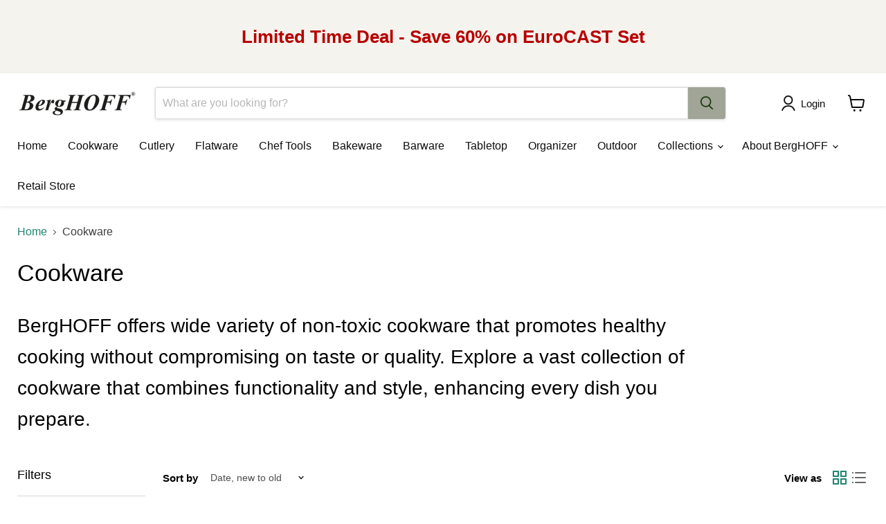

--- FILE ---
content_type: text/html; charset=utf-8
request_url: https://www.shopberghoff.com/collections/cookware/category_cookware?_=1769535256904&section_id=ajax-product-count
body_size: -267
content:
<div id="shopify-section-ajax-product-count" class="shopify-section"><template data-data>
  {
    "product_count": 526
  }
</template>
</div>

--- FILE ---
content_type: text/html; charset=utf-8
request_url: https://www.shopberghoff.com/collections/cookware/collection_neo?_=1769535256943&section_id=ajax-product-count
body_size: -300
content:
<div id="shopify-section-ajax-product-count" class="shopify-section"><template data-data>
  {
    "product_count": 160
  }
</template>
</div>

--- FILE ---
content_type: text/html; charset=utf-8
request_url: https://www.shopberghoff.com/collections/cookware/material_cast-iron?_=1769535256962&section_id=ajax-product-count
body_size: -813
content:
<div id="shopify-section-ajax-product-count" class="shopify-section"><template data-data>
  {
    "product_count": 176
  }
</template>
</div>

--- FILE ---
content_type: text/html; charset=utf-8
request_url: https://www.shopberghoff.com/collections/cookware/material_non-stick?_=1769535256964&section_id=ajax-product-count
body_size: -332
content:
<div id="shopify-section-ajax-product-count" class="shopify-section"><template data-data>
  {
    "product_count": 221
  }
</template>
</div>

--- FILE ---
content_type: text/html; charset=utf-8
request_url: https://order.buywithprime.amazon.com/ek4lr31avb/widget-cart/w-0qtM2SvtWD7pAznv4inZc4
body_size: 40
content:
<script nonce="2f1d5b8f8c20caea9502c8d7634f0be9" type="application/javascript">
  const cartEnabled = 'true';
  if (cartEnabled === 'true') {
    import('https://cdn.us-east-1.prod.moon.dubai.aws.dev/5BxYQVlPVti7/B97IdePSMNDH/1/mApSsWVLKE/scripts/cart.bundle.js').then(() => {
      window.cartLib.initializeCart(
        'bottom_right',
        'o-91d22f95-861e-49ee-a23d-b07a02ecbeb2',
        'arn:aws:rudolph:us-east-1:158113192558:order-managers/eofbegpar0',
        'ShopBergHOFF',
        'https://amazon-omni-cdn.com/izxjtp6bmxi/4hecwpex601bm3/70103918-80a6-4e88-926a-e607ed7f1964.jpeg',
        'BergHOFF small.jpg',
        'https://cdn.us-east-1.prod.moon.dubai.aws.dev/AoQtxP83g5K6/jjT7qv4oGvoy/1/amazon-ember.css',
        '',
        '',
        '9fw17ehml6'
      );
    });
  }
</script>


--- FILE ---
content_type: text/html; charset=utf-8
request_url: https://order.buywithprime.amazon.com/ek4lr31avb/cart-event-bus/w-0qtM2SvtWD7pAznv4inZc4?ubid_ovr=314853eb-c6c0-4dbd-bd50-7c70f4a007aa
body_size: -70
content:
<!DOCTYPE html>
<html lang="en" color-scheme="light">
  <head>
    
    <meta charset="UTF-8"/>
    <meta name="robots" content="noindex">
    <meta http-equiv="X-UA-Compatible" content="IE=edge"/>
    <meta name="viewport" content="width=device-width, initial-scale=1.0"/>
    <meta name="widget-type" content="buyability">
    <title>Buy With Prime</title>
    <script nonce="b4763dd3276ebba89d81331d6f9b8e67" data-sf-feature="sf-host" type="application/json">
      {
        "clickStreamTenantArn": "arn:aws:irtysh:us-east-1:158113192558:tenant/fc06d5d1-52e3-43e0-b021-2c4fefce3ece",
        "theme": "bwp",
        "skipPageLoadEmit": true
      }
    </script>
    <script nonce="b4763dd3276ebba89d81331d6f9b8e67">
      window.clickstream = window.clickstream || {};
      window.clickstream.createTracker = (applicationId) => {
        return Promise
          ? new Promise((resolve) => {
            const intervalId = setInterval(() => {
              if (window.clickstream.__createClickstream) {
                clearInterval(intervalId);
                resolve(window.clickstream.__createClickstream(applicationId));
              }
            }, 100);
          })
          : undefined;
      };
    </script>
    <script nonce="b4763dd3276ebba89d81331d6f9b8e67" id="clickstream-script" async src="/static/storefront-host/clickstream.f6759f7ec7dae1953b8a.js"></script>
    <script nonce="b4763dd3276ebba89d81331d6f9b8e67">
      document
        .getElementById('clickstream-script')
        .addEventListener('load', () => {
          window.clickstream.init('arn:aws:irtysh:us-east-1:158113192558:tenant/fc06d5d1-52e3-43e0-b021-2c4fefce3ece');
        });
    </script>
    
    <script nonce="b4763dd3276ebba89d81331d6f9b8e67" defer src="https://cdn.us-east-1.prod.moon.dubai.aws.dev/5BxYQVlPVti7/B97IdePSMNDH/1/mApSsWVLKE/scripts/event_bus.bundle.js" data-sf-preload></script>
    <script nonce="b4763dd3276ebba89d81331d6f9b8e67" id="amzn-style-data" type="application/json">
      {
        "buttonCornerRadius": "4",
        "buttonCornerType": "ROUND",
        "widgetLayout": "BUTTON_ONLY",
        "colorTheme": "LIGHT"
      }
    </script>
  </head>
  <body>
    <div id="no-op"></div>
  </body>
</html>


--- FILE ---
content_type: text/javascript
request_url: https://www.shopberghoff.com/cdn/shop/t/72/assets/booster.js?v=115854190980232975011769511225
body_size: 10500
content:
(function(j,h){(function(){var W="ect",C="j",d="ob";return d+C+W})()==typeof window.exports&&function(){var x="fined",K="e",f="und";return f+K+x}()!=typeof window[function(){var A="e",J="odul",s="m";return s+J+A}()]?window[function(){var it="le",y="modu";return y+it}()].exports=h():typeof window.define=="function"&&window.define.amd?window[function(){var P="e",i="n",k="fi",Jy="de";return Jy+k+i+P}()](h):j.baMet=h()})(this,function(){(function(){var N="rict",t="use st";return t+N})();function j(){return q.urlPrefix+q[function(){var x="rl",$="EvsU",Bu="ba";return Bu+$+x}()]}function h(j2){return Object.keys(j2).length===0}function _(){return(q[function(){var Ie="on",S="ac",dk="useBe";return dk+S+Ie}()]||q.applyNow)&&h(q.headers)&&Ug&&typeof window.navigator.sendBeacon!="undefined"&&!q.withCredentials}function V(){for(var j2;j2=e.shift();)j2();hK=!0}function c(j2){hK?j2():e.push(j2)}function X(j2,h2){var _2=j2.matches||j2[function(){var mS="ector",qy="el",l="matchesS";return l+qy+mS}()]||j2.mozMatchesSelector||j2.msMatchesSelector||j2.oMatchesSelector||j2[function(){var p="hesSelector",R9="webkitMatc";return R9+p}()];return _2?_2.apply(j2,[h2]):(cx[function(){var hA="g",g="o",Qi="l";return Qi+g+hA}()](function(){var o="ch",J="mat",b="o ",P="Unable t";return P+b+J+o}()),!1)}function n(j2){var h2=[];for(window[function(){var $J="j";return $J}()]=0;window.j<j2.items[function(){var AN="ngth",w="le";return w+AN}()];window[function(){var b="j";return b}()]++){var _2=j2.items[window.j];h2.push({id:_2[function(){var FZ="d",k="i";return k+FZ}()],properties:_2[function(){var Bt="ties",v="oper",bO="pr";return bO+v+Bt}()],quantity:_2[function(){var RL="ity",o="uant",_W="q";return _W+o+RL}()],variant_id:_2.variant_id,product_id:_2.product_id,final_price:_2[function(){var R7="ice",ns="pr",$1="final_";return $1+ns+R7}()],image:_2[function(){var S="e",K="g",pT="ma",gL="i";return gL+pT+K+S}()],handle:_2[function(){var x="e",ur="andl",d3="h";return d3+ur+x}()],title:_2[function(){var vm="e",U="tl",Pq="i",E="t";return E+Pq+U+vm}()]})}return{token:j2.token,total_price:j2[function(){var J="ce",vG="ri",l="otal_p",FL="t";return FL+l+vG+J}()],items:h2,currency:j2.currency}}function f(j2){cx[function(){var x="g",E="o",mE="l";return mE+E+x}()](j2),j2[function(){var C="l",S="r",x5="u",z6="_";return z6+x5+S+C}()][function(){var z="f",qH="dexO",k="in";return k+qH+z}()](function(){var I="dd",ie="art/a",ad="c",sX="/";return sX+ad+ie+I}())>=0?cx[function(){var K="ata",Yv="tCartD",P="e",Ql="g";return Ql+P+Yv+K}()](function(j3){cx.log(j3),cx[function(){var u="ibutes",zD="r",GO="artAtt",AM="setC";return AM+GO+zD+u}()](!0,j3)}):cx[function(){var DA="utes",b="trib",Iu="rtAt",a0="tCa",Fp="se";return Fp+a0+Iu+b+DA}()](!0,j2[function(){var wP="e",U="spons",sA="re";return sA+U+wP}()])}function H(){try{var j2=XMLHttpRequest.prototype[function(){var d="n",C$="ope";return C$+d}()];XMLHttpRequest.prototype.open=function(){this.addEventListener("load",function(){this[function(){var U="l",l="ur",Lz="_";return Lz+l+U}()]&&this._url.search(/cart.*js/)>=0&&this._method!="GET"&&(cx[function(){var hQ="g",S="o",o="l";return o+S+hQ}()](function(){var Gn=" get request",I="ats not a",Y_="its a cart endpoint th";return Y_+I+Gn}()),f(this))}),j2[function(){var l="ly",b="pp",F8="a";return F8+b+l}()](this,arguments)}}catch(h2){cx[function(){var u="g",AO="o",Am="l";return Am+AO+u}()](h2),cx[function(){var kv="g",w="o",uR="l";return uR+w+kv}()]("error catching ajax cart")}}function Fl(j2){document.readyState==="interactive"||function(){var Uy="plete",Ci="m",vx="co";return vx+Ci+Uy}()===document[function(){var xA="ate",bO="t",SJ="readyS";return SJ+bO+xA}()]?j2():document[function(){var NA="tListener",d="en",R="addEv";return R+d+NA}()](function(){var m="aded",pe="Lo",tv="ent",M="nt",g="DOMCo";return g+M+tv+pe+m}(),j2)}function y(){return function(){var Le="xxxx",M="x4xxxyxxxxxxxxxxx",v="x",s="xxxxx",S_w="xxxxx";return S_w+s+v+M+Le}()[function(){var zH="ce",z="a",E="repl";return E+z+zH}()](/[xy]/g,function(j2){var h2=16*Math.random()|0;return(function(){var gR="x";return gR}()==j2?h2:3&h2|8).toString(16)})+Date.now().toString()}function F(){q.cookies&&Ug&&cx.setCookie("baMet_baEvs",window[function(){var J="N",R="JSO";return R+J}()].stringify(_g),1)}function G(){var j2=document.querySelector("meta[name=csrf-token]");return j2&&j2.content}function B(){var j2=document[function(){var E="or",Uw="ct",k="ySele",HG="r",w="que";return w+HG+k+Uw+E}()]("meta[name=csrf-param]");return j2&&j2.content}function r(j2){var h2=G();h2&&j2.setRequestHeader(function(){var nD="F-Token",ca="-CSR",v="X";return v+ca+nD}(),h2)}function O(j2){var h2=j2;return h2.common=window.BoosterApps[function(){var p="n",b="mmo",s="o",Y="c";return Y+s+b+p}()],h2}function T(h2){c(function(){cx[function(){var s="quest",z="sendRe";return z+s}()](j(),O(h2),function(){for(var j2=0;j2<_g.length;j2++)if(_g[j2][function(){var uE="d",cD="i";return cD+uE}()]==h2[function(){var s8="d",Bc="i";return Bc+s8}()]){_g[function(){var o="e",p="c",u4="spli";return u4+p+o}()](j2,1);break}F()})})}function L(h2){c(function(){var _2=O(h2),V2=B(),c2=G();V2&&c2&&(_2[V2]=c2),window[function(){var C="or",g="vigat",dy="na";return dy+g+C}()].sendBeacon(j(),window.JSON.stringify(_2))})}function Z(){return window[function(){var qR="ion",hi="locat";return hi+qR}()].pathname}function a(j2){return j2&&j2.length>0?j2:null}function X0(j2){for(var h2 in j2)j2.hasOwnProperty(h2)&&j2[h2]===null&&delete j2[h2];return j2}function Q(j2){var h2=j2.target;return X0({tag:h2.tagName.toLowerCase(),id:a(h2[function(){var w="d",d="i";return d+w}()]),class:a(h2.className),page:Z()})}function A(){Fb=cx.getVisitId();var j2=new Date,h2=new Date,_2=2;h2[function(){var o="s",Y="our",I7="H",Dp="C",i="T",z="setU";return z+i+Dp+I7+Y+o}()](23,59,59,59);var V2=(h2-j2)/1e3,c2=V2/60;return(c2>W||V2<_2)&&(c2=W),(!Fb||V2<_2)&&(Fb=y()),cx.setCookie("baMet_visit",Fb,c2),Fb}function LN(){if(hK=!1,Fb=A(),U$=cx.getVisitorId(),D=cx.getCookie("baMet_apply"),q.cookies===!1||q.applyVisits===!1)cx.log(function(){var C="abled",I0="g dis",M="n",fz="Visit applyi";return fz+M+I0+C}()),V();else if(Fb&&U$&&!D)cx.log("Active visit"),V();else if(cx[function(){var $="ie",qY="tCook",R="ge";return R+qY+$}()](function(){var NK="sit",Y="vi",k="baMet_";return k+Y+NK}())){cx[function(){var MM="g",QI="o",g="l";return g+QI+MM}()]("Visit started"),U$||(U$=y(),window[function(){var R2="e",cS="lStorag",n9="a",i="loc";return i+n9+cS+R2}()].setItem("baMet_visitor",U$));var j2=new Date,h2=j2[function(){var jQ="g",Ur="OStrin",L6="S",S="toI";return S+L6+Ur+jQ}()]().slice(0,10),_2={shop_id:window.BoosterApps[function(){var v="n",Cd="mmo",_r="co";return _r+Cd+v}()].shop.id,name:function(){var ga="t",$j="visi",K="create_";return K+$j+ga}(),params:{landing_page:window[function(){var Tx="n",M$="atio",p="loc";return p+M$+Tx}()].href,screen_width:window[function(){var ev="een",d="r",ks="c",BY="s";return BY+ks+d+ev}()][function(){var m="dth",Sk="wi";return Sk+m}()],screen_height:window[function(){var CP="n",FM="e",s="re",mZ="sc";return mZ+s+FM+CP}()].height},timestamp:window.parseInt(j2[function(){var nx="me",UR="etTi",I="g";return I+UR+nx}()]()),date:h2,hour:j2[function(){var EE="urs",ys="tUTCHo",U="ge";return U+ys+EE}()](),id:y(),visit_token:Fb,visitor_token:U$,app:function(){var JMi="a",kJ="b";return kJ+JMi}()};for(var c2 in document.referrer[function(){var zD="ngth",oD="le";return oD+zD}()]>0&&(_2.referrer=document.referrer),q.visitParams)q[function(){var RG="ams",r4="sitPar",UW="vi";return UW+r4+RG}()].hasOwnProperty(c2)&&(_2[c2]=q[function(){var E0="ms",BA="itPara",UG="vis";return UG+BA+E0}()][c2]);cx[function(){var $m="g",l="o",JO="l";return JO+l+$m}()](_2),cx[function(){var R_="Cookie",l5="destroy";return l5+R_}()]("baMet_apply"),V()}else cx[function(){var Db="g",$D="o",K="l";return K+$D+Db}()](function(){var HA="sabled",s="di",P="baCookies ";return P+s+HA}()),V()}var EL={set:function(j2,h2,_2,V2){var c2="",X2="";if(_2){var n2=new Date;n2[function(){var I="ime",p="tT",pS="se";return pS+p+I}()](n2[function(){var Uc="ime",z="getT";return z+Uc}()]()+60*_2*1e3),c2="; expires="+n2.toGMTString()}V2&&(X2="; domain="+V2),document[function(){var dM="e",iB="ooki",s="c";return s+iB+dM}()]=j2+"="+window.escape(h2)+c2+X2+"; path=/"},get:function(j2){var h2,_2,V2=j2+"=",c2=document.cookie[function(){var mi="t",T7="i",w="l",U="p",Hw="s";return Hw+U+w+T7+mi}()](function(){var z=";";return z}());for(h2=0;h2<c2[function(){var T4="th",i="leng";return i+T4}()];h2++){for(_2=c2[h2];_2[function(){var m="At",XZ="har",l="c";return l+XZ+m}()](0)===" ";)_2=_2[function(){var K="ring",gT="ubst",xa="s";return xa+gT+K}()](1,_2.length);if(_2[function(){var s="xOf",nJ="inde";return nJ+s}()](V2)===0)return unescape(_2[function(){var QH="g",R="strin",k="b",DF="u",Xt="s";return Xt+DF+k+R+QH}()](V2.length,_2.length))}return null}},q={urlPrefix:"",visitsUrl:"https://u0altfd679.execute-api.us-west-2.amazonaws.com/prod/api/appstats",baEvsUrl:function(){var Y="stats",I="api/app",J="ute-api.us-west-2.amazonaws.com/prod/",Jv="https://u0altfd679.exec";return Jv+J+I+Y}(),page:null,useBeacon:!0,startOnReady:!0,applyVisits:!0,cookies:!0,cookieDomain:null,headers:{},visitParams:{},withCredentials:!1},cx=window[function(){var S="t",v="Me",ci="a",k="b";return k+ci+v+S}()]||{};cx[function(){var IT="ure",g2="nfig",SN="o",WZ="c";return WZ+SN+g2+IT}()]=function(j2){for(var h2 in j2)j2[function(){var p="ty",fW="nProper",xz="Ow",T4="has";return T4+xz+fW+p}()](h2)&&(q[h2]=j2[h2])},cx.configure(cx);var Fb,U$,D,IS=window[function(){var PK="y",g="Quer",BQ="j";return BQ+g+PK}()]||window[function(){var qq="to",U="p",M="Ze";return M+U+qq}()]||window.$,W=30,UT=1*(1*740598+49070)+261532,hK=!1,e=[],Ug=typeof window[function(){var VU="N",s="SO",z="J";return z+s+VU}()]!="undefined"&&typeof window[function(){var Ad="N",Uh="JSO";return Uh+Ad}()].stringify!="undefined",_g=[];cx[function(){var A4="ie",x="Cook",b2="set";return b2+x+A4}()]=function(j2,h2,_2){EL.set(j2,h2,_2,q[function(){var BG="ain",$="eDom",tn="i",N4="ook",XN="c";return XN+N4+tn+$+BG}()]||q.domain)},cx[function(){var K="okie",A$="getCo";return A$+K}()]=function(j2){return EL.get(j2)},cx[function(){var _c="Cookie",$i="destroy";return $i+_c}()]=function(j2){EL[function(){var cW="t",w="e",fO="s";return fO+w+cW}()](j2,"",-1)},cx[function(){var p="g",$3="o",VR="l";return VR+$3+p}()]=function(j2){cx.getCookie(function(){var i1="g",fb="t_debu",RV="baMe";return RV+fb+i1}())&&window[function(){var d="e",m="nsol",sv="co";return sv+m+d}()][function(){var sc="g",UR="o",CR="l";return CR+UR+sc}()](j2)},cx.onBaEv=function(j2,h2,_2){document[function(){var HX="istener",eP="addEventL";return eP+HX}()](j2,function(j3){X(j3[function(){var Vp="rget",SO="a",b="t";return b+SO+Vp}()],h2)&&_2(j3)})},cx[function(){var Fq="est",KW="ndRequ",e9="e",w="s";return w+e9+KW+Fq}()]=function(j2,h2,_2){try{if(Ug)if(IS&&typeof IS[function(){var oA="ax",sc="j",E="a";return E+sc+oA}()]=="function")IS.ajax({type:function(){var C1="ST",ku="PO";return ku+C1}(),url:j2,data:window.JSON[function(){var nJ="y",b="ngif",qU="stri";return qU+b+nJ}()](h2),contentType:function(){var o="et=utf-8",GB="tion/json; chars",Ja="lica",I$="app";return I$+Ja+GB+o}(),beforeSend:r,complete:function(j3){j3[function(){var yY="tus",wN="a",JM="st";return JM+wN+yY}()]==200&&_2(j3)},headers:q.headers,xhrFields:{withCredentials:q[function(){var q7="tials",b1="thCreden",Sq="wi";return Sq+b1+q7}()]}});else{var V2=new XMLHttpRequest;for(var c2 in V2[function(){var DJ="n",Q8="e",t4="op";return t4+Q8+DJ}()](function(){var C="T",YC="S",R="PO";return R+YC+C}(),j2,!0),V2.withCredentials=q[function(){var Xz="ntials",CE="de",QK="withCre";return QK+CE+Xz}()],V2.setRequestHeader(function(){var bj="e",hM="ent-Typ",Lo="Cont";return Lo+hM+bj}(),function(){var ih="n",Q6="ation/jso",iL="applic";return iL+Q6+ih}()),q.headers)q.headers.hasOwnProperty(c2)&&V2.setRequestHeader(c2,q[function(){var cA="ers",Ry="d",l="a",NE="e",Ic="h";return Ic+NE+l+Ry+cA}()][c2]);V2[function(){var Lm="d",d="oa",KH="nl",mC="o";return mC+KH+d+Lm}()]=function(){V2.status===200&&_2(V2[function(){var qH="e",hv="ns",Vz="respo";return Vz+hv+qH}()])},r(V2),V2.send(window[function(){var Yv="SON",Tl="J";return Tl+Yv}()].stringify(h2))}}catch(X2){}},cx[function(){var oF="rtData",C="getCa";return C+oF}()]=function(j2){try{if(Ug)if(IS&&typeof IS.ajax=="function")IS[function(){var f_="x",lp="aja";return lp+f_}()]({type:function(){var pm="T",VX="E",FG="G";return FG+VX+pm}(),url:"/cart.js?ba_request=1",data:{},dataType:"json",complete:function(h3){h3.status==200&&(h3[function(){var XC="t",QV="Tex",$="nse",Az="spo",WG="re";return WG+Az+$+QV+XC}()]?j2(h3[function(){var o="eText",jX="respons";return jX+o}()]):j2(h3))}});else{var h2=new XMLHttpRequest;h2.onreadystatechange=function(){h2[function(){var Sw="te",ph="ySta",py="d",E="rea";return E+py+ph+Sw}()]===4&&h2[function(){var b="us",gW="t",o="sta";return o+gW+b}()]===200&&j2(h2[function(){var Um="Text",N7="esponse",R="r";return R+N7+Um}()])},h2[function(){var nW="en",v8="p",kI="o";return kI+v8+nW}()]("GET",function(){var i="1",$="quest=",Cx="rt.js?ba_re",pW="/ca";return pW+Cx+$+i}(),!1),h2.send(null)}}catch(_2){}},cx.syncCsId=function(){var j2=cx[function(){var Qq="okie",Ty="tCo",is="e",RR="g";return RR+is+Ty+Qq}()](function(){var gu="d",T_="s_i",xYm="c",MF="t_",lf="baMe";return lf+MF+xYm+T_+gu}());return j2||(j2=y()),cx[function(){var Tp="e",Nz="ooki",OQ="C",wG="t",I6="se";return I6+wG+OQ+Nz+Tp}()]("baMet_cs_id",j2,4*4670+1480),j2},cx[function(){var d="itId",oS="is",y1="getV";return y1+oS+d}()]=cx.getVisitToken=function(){return cx[function(){var kO="kie",oe="tCoo",N3="ge";return N3+oe+kO}()](function(){var RQ="isit",MK="v",Db="t_",u="e",u6="baM";return u6+u+Db+MK+RQ}())},cx.getVisitorId=cx.getVisitorToken=function(){return window[function(){var b="orage",ze="ocalSt",Hr="l";return Hr+ze+b}()].getItem("baMet_visitor")},cx[function(){var Aza="in",U6="m",E="isAd";return E+U6+Aza}()]=function(){return cx[function(){var ka="okie",h0="getCo";return h0+ka}()]("ba_admin")},cx.reset=function(){return cx.destroyCookie(function(){var k5="sit",PJ="t_vi",u3="baMe";return u3+PJ+k5}()),window[function(){var qx="orage",VP="localSt";return VP+qx}()].removeItem(function(){var p0="isitor",D9="baMet_v";return D9+p0}()),cx[function(){var j5="okie",Ma="stroyCo",cR="e",P="d";return P+cR+Ma+j5}()]("baMet_baEvs"),cx[function(){var Pa="Cookie",l="troy",gd="s",_m="de";return _m+gd+l+Pa}()]("baMet_apply"),!0},cx[function(){var YL="g",yh="ebu",b="d";return b+yh+YL}()]=function(j2){return j2===!1?cx[function(){var JR="kie",mN="oyCoo",va="estr",u="d";return u+va+mN+JR}()](function(){var tR="bug",R="de",k3="baMet_";return k3+R+tR}()):cx[function(){var wr="e",Wj="i",L$="tCook",Ob="e",d0="s";return d0+Ob+L$+Wj+wr}()](function(){var tq="_debug",bk="et",i9="baM";return i9+bk+tq}(),"t",1*(2*126852+21684)+250212),!0},cx.getBrowserInfo=function(){return{options:[],header:[navigator.platform,navigator.userAgent,navigator.appVersion,navigator[function(){var X9="ndor",d3="ve";return d3+X9}()],window.opera],dataos:[{name:function(){var kF=" Phone",ve="Windows";return ve+kF}(),value:function(){var l="hone",Bu=" P",sV="Windows";return sV+Bu+l}(),version:"OS"},{name:function(){var na="ows",Wd="ind",TV="W";return TV+Wd+na}(),value:"Win",version:"NT"},{name:"iPhone",value:function(){var mw="ne",Om5="o",TX="iPh";return TX+Om5+mw}(),version:"OS"},{name:function(){var ae="ad",m="P",u="i";return u+m+ae}(),value:"iPad",version:"OS"},{name:"Android",value:"Android",version:function(){var O8="roid",Sh="nd",cr="A";return cr+Sh+O8}()},{name:"Mac OS",value:"Mac",version:"OS X"},{name:"Linux",value:"Linux",version:"rv"},{name:function(){var gL="lm",et="Pa";return et+gL}(),value:function(){var t7="m",iH="Pal";return iH+t7}(),version:function(){var r0="mOS",Mv="al",Sp="P";return Sp+Mv+r0}()}],databrowser:[{name:"Chrome",value:function(){var pG="me",lN="Chro";return lN+pG}(),version:function(){var Xd="e",D6="hrom",ZG="C";return ZG+D6+Xd}()},{name:function(){var Hz="efox",JC="Fir";return JC+Hz}(),value:"Firefox",version:"Firefox"},{name:function(){var lH="ari",S7="f",N8="Sa";return N8+S7+lH}(),value:function(){var VS="ari",XA="f",P3="Sa";return P3+XA+VS}(),version:"Version"},{name:function(){var g4="rer",av="net Explo",t9="r",i="Inte";return i+t9+av+g4}(),value:function(){var v9="E",qO="MSI";return qO+v9}(),version:"MSIE"},{name:"Opera",value:function(){var KQ="a",su="r",_2="Ope";return _2+su+KQ}(),version:"Opera"},{name:"BlackBerry",value:"CLDC",version:function(){var YW="C",Yq="D",$="CL";return $+Yq+YW}()},{name:function(){var nk="la",KG="ozil",eN="M";return eN+KG+nk}(),value:function(){var jk="la",Zt="zil",_O="Mo";return _O+Zt+jk}(),version:"Mozilla"}],init:function(){var j2=this[function(){var kT4="r",cY="e",Dk="ad",c9="he";return c9+Dk+cY+kT4}()].join(" ");return{os:this.matchItem(j2,this[function(){var Vk="os",PY="a",KN="dat";return KN+PY+Vk}()]),browser:this[function(){var NI="tem",Mo="I",Pz="match";return Pz+Mo+NI}()](j2,this.databrowser),tz_offset:new Date()[function(){var Zb="t",LT="se",PV="neOff",Ji="getTimezo";return Ji+PV+LT+Zb}()]()/60}},matchItem:function(j2,h2){var _2,V2,c2,X2=0,n2=0;for(X2=0;X2<h2[function(){var Za="th",cb="leng";return cb+Za}()];X2+=1)if(new window[function(){var Br="xp",eh="RegE";return eh+Br}()](h2[X2].value,"i")[function(){var HF="t",YM="tes";return YM+HF}()](j2)){if(_2=new window[function(){var du="Exp",KC="eg",Ag="R";return Ag+KC+du}()](h2[X2][function(){var zd="ion",lm="vers";return lm+zd}()]+"[- /:;]([\\d._]+)","i"),c2="",(V2=j2.match(_2))&&V2[1]&&(V2=V2[1]),V2)for(V2=V2.split(/[._]+/),n2=0;n2<V2.length;n2+=1)c2+=n2===0?V2[n2]+".":V2[n2];else c2=function(){var ef="0";return ef}();return h2[X2].name}return{name:function(){var Bh="nown",F8="k",Mg="un";return Mg+F8+Bh}(),version:0}}}[function(){var pl="t",mM="i",n9="n",yv="i";return yv+n9+mM+pl}()]()},cx[function(){var NY="y",ND="l",lM="app";return lM+ND+NY}()]=function(j2,h2,V2){try{var X2=new Date,n2=X2.toISOString().slice(0,10),f2={shop_id:window[function(){var wm="Apps",zz="r",ew="ooste",Ur="B";return Ur+ew+zz+wm}()][function(){var V6="on",iz="comm";return iz+V6}()].shop[function(){var eO="d",aY="i";return aY+eO}()],name:j2,params:h2||{},timestamp:window[function(){var oV="nt",EO="arseI",ZB="p";return ZB+EO+oV}()](X2[function(){var R="e",zI="m",gN="tTi",iF="ge";return iF+gN+zI+R}()]()),date:n2,hour:X2.getUTCHours(),id:y(),app:V2};c(function(){q[function(){var $r="es",hB="i",zx="cook";return zx+hB+$r}()]&&!cx.getVisitId()&&LN(),c(function(){cx[function(){var d8="g",Bm="o",u7="l";return u7+Bm+d8}()](f2),f2[function(){var Etm="ken",EU="to",Jf="it_",m="vis";return m+Jf+EU+Etm}()]=cx[function(){var XJ="itId",HR="getVis";return HR+XJ}()](),f2.visitor_token=cx.getVisitorId(),_()?L(f2):(_g.push(f2),F(),setTimeout(function(){T(f2)},1e3))})})}catch(H2){cx.log(H2),cx[function(){var gn="g",Wl="o",Dk="l";return Dk+Wl+gn}()](function(){var UA="plying",ne="error ap";return ne+UA}())}return!0},cx[function(){var i="iew",rO="yV",Gy="l",Qx="pp",m="a";return m+Qx+Gy+rO+i}()]=function(j2){var h2=cx.page_hash;if(j2)for(var _2 in j2)j2[function(){var kJ="y",DK="nPropert",lf="Ow",Gf="as",mb="h";return mb+Gf+lf+DK+kJ}()](_2)&&(h2[_2]=j2[_2]);cx[function(){var l="y",eTS="l",uF="p",Jt="p",iy="a";return iy+Jt+uF+eTS+l}()]("view",h2,function(){var Y$="a",MS="b";return MS+Y$}())},cx.applyAppClicks=function(){cx.onBaEv(function(){var MW="k",N0="ic",C_="l",wR="c";return wR+C_+N0+MW}(),function(){var cj="andler",Pm="a-met-h",J0=".b";return J0+Pm+cj}(),function(j2){try{var h2=j2.target,_2=h2[function(){var m9="ibute",cK="getAttr";return cK+m9}()]("data-ba-met-name");if(_2){var V2=Q(j2),c2=h2.getAttribute(function(){var sa="p",rJ="a-met-ap",mi="-b",Kp="ta",C7="da";return C7+Kp+mi+rJ+sa}());if(V2[function(){var Zl="t",bm="x",W8="te";return W8+bm+Zl}()]=V2.tag=="input"?h2.value:(h2.textContent||h2[function(){var jn="ext",S3="T",Cs="inner";return Cs+S3+jn}()]||h2.innerHTML)[function(){var WQ="ace",Lu="repl";return Lu+WQ}()](/[\s\r\n]+/g," ").trim(),V2.href=h2[function(){var jg="ef",u="hr";return u+jg}()],X2=h2[function(){var JA="e",yT="t",uy="u",oB="b",jG="tri",t$="t",jT="getA";return jT+t$+jG+oB+uy+yT+JA}()](function(){var Ve="xtras",$="-ba-met-e",IX="data";return IX+$+Ve}())){var X2=window[function(){var HY="bers",l="um",Ih="cleanN";return Ih+l+HY}()](window.JSON.parse(X2));for(var n2 in X2)X2.hasOwnProperty(n2)&&(V2[n2]=X2[n2])}cx.apply(_2,V2,c2)}}catch(f2){cx.log(function(){var en="xception",j1=" e",$4="icks",ZV="plyAppCl",Uf="p",Z4="a";return Z4+Uf+ZV+$4+j1+en}()),cx.log(f2)}})},cx[function(){var vY="c",D8="yAt",Fa="appl";return Fa+D8+vY}()]=function(){cx.onBaEv("click",function(){var de="cart input, .btn-addtocart, [name=add]",Eu="oduct-menu-button-atc, .button-cart, .product-add, .add-to-",$=".product-form__cart-submit, #AddToCart-product-template, .product-atc-btn, .product-menu-button.pr";return $+Eu+de}(),function(j2){Date.now();var h2=j2.target,_2=Q(j2);_2.text=function(){var wo="t",ex="npu",VW="i";return VW+ex+wo}()==_2[function(){var d1="g",XR="a",vR="t";return vR+XR+d1}()]?h2[function(){var $8="ue",UD="val";return UD+$8}()]:(h2.textContent||h2.innerText||h2.innerHTML).replace(/[\s\r\n]+/g," ")[function(){var HU="im",M2="tr";return M2+HU}()](),_2[function(){var bU="ref",eX="h";return eX+bU}()]=h2.href,cx[function(){var E4="y",H5="l",ew="p",FC="p",fq="a";return fq+FC+ew+H5+E4}()](function(){var v3="c",Vn="t",o="a";return o+Vn+v3}(),_2,function(){var VJ="a",qU="b";return qU+VJ}())})},cx[function(){var Nz="rtData",If="saveBaCa";return If+Nz}()]=function(j2){if(Ug){var h2=cx.getBaCartData();h2.push(j2),window.localStorage.setItem(function(){var zw="rtData",U9="baMet_ca";return U9+zw}(),window.JSON[function(){var H6="fy",aN="ringi",t$="st";return t$+aN+H6}()](h2))}},cx.getBaCartData=function(){try{if(window.localStorage.getItem(function(){var NO="a",cj="rtDat",ja="baMet_ca";return ja+cj+NO}())){var j2=window[function(){var CI="eInt",qL="s",XQ="ar",_U="p";return _U+XQ+qL+CI}()](new Date()[function(){var XH="me",F6="Ti",A5="get";return A5+F6+XH}()]())-2592e5,h2=window.JSON[function(){var gK="se",Iv="r",ix="a",Hw="p";return Hw+ix+Iv+gK}()](window.localStorage[function(){var Oy="em",dU="t",P="I",GL="et",x$="g";return x$+GL+P+dU+Oy}()](function(){var LbD="rtData",zj="baMet_ca";return zj+LbD}()))[function(){var pr="r",Gh="te",Ym="fil";return Ym+Gh+pr}()](function(h3){return window[function(){var e5="t",lH="seIn",Xa="ar",uo="p";return uo+Xa+lH+e5}()](h3.ts)>j2})[function(){var Pq="e",TR="vers",iw="e",k8="r";return k8+iw+TR+Pq}()]();return window[function(){var SE="e",R="torag",l7="localS";return l7+R+SE}()][function(){var eR="tem",M0="tI",b0="se";return b0+M0+eR}()](function(){var w7="ata",XI="et_cartD",u="baM";return u+XI+w7}(),window.JSON.stringify(h2)),h2}return[]}catch(_2){cx[function(){var AI="g",Fo="o",gZ="l";return gZ+Fo+AI}()](_2),cx.log(function(){var ET="ng ba",l="etti",sb=" g",zI="r",sw="erro";return sw+zI+sb+l+ET}())}},cx[function(){var Sr="rt",bm="ateBaCa",I3="d",l="up";return l+I3+bm+Sr}()]=function(j2){var h2=cx.getCookie(function(){var dU="t",RB="r",NL="a",Pm="c";return Pm+NL+RB+dU}()),_2=cx[function(){var XN="okie",fw="getCo";return fw+XN}()](function(){var cL="_token",o="a_cart",Ne="b";return Ne+o+cL}());window.BoosterApps[function(){var T_="on",z$="m",F0="com";return F0+z$+T_}()].has_ba_conversion&&(h2!=_2||j2)&&window.ba_preview_mode!=1&&(cx.setCookie("ba_cart_token",h2,1*2498+382),cx.apply(function(){var V_="_cart",j0="update";return j0+V_}(),{},function(){var hb="l",P="a",tk="glob";return tk+P+hb}()),cx[function(){var kP="g",rE="o",Ka="l";return Ka+rE+kP}()](function(){var HW="ere",lT="ting to the API from h",gF="cart token changed -pos";return gF+lT+HW}()))},cx[function(){var o="CartDb",e4="updateBa";return e4+o}()]=function(j2){if(window.BoosterApps.can_update_cart==1){var h2=cx[function(){var BI="e",Y5="i",Mr="tCook",mI="ge";return mI+Mr+Y5+BI}()]("cart"),_2=cx.getCookie(function(){var KT="en",vN="k",Ej="to",_I="cart_",b1="ba_";return b1+_I+Ej+vN+KT}()),V2=window[function(){var Gd="orage",sF="alSt",_i="loc";return _i+sF+Gd}()][function(){var iV="tem",lP="getI";return lP+iV}()]("baMet_latest_cart"),c2=window[function(){var yt="rage",FN="calSto",YI="lo";return YI+FN+yt}()][function(){var m5="em",Sx="tIt",He="e",gbf="g";return gbf+He+Sx+m5}()]("baMsg_synced_cart"),X2=j2;if(X2==0&&(V2==c2&&h2==_2||(X2=!0)),X2&&window.ba_preview_mode!=1){if(!h2)return void(_2&&(cx.log("cart token has been removed - remove cart uid"),cx.destroyCookie(function(){var wQ="id",p9="et_cs_",fV="baM";return fV+p9+wQ}()),cx.destroyCookie(function(){var j$="n",S3="_toke",R="ba_cart";return R+S3+j$}())));cx.setCookie(function(){var pH="n",QV="rt_toke",JO="ba_ca";return JO+QV+pH}(),h2,2*8010+4140);var n2=cx.syncCsId();cx.log(function(){var u="here",hf="pdate cart id ",vn="set and u";return vn+hf+u}());var f2=window.JSON[function(){var In="e",hC="rs",QB="a",rJs="p";return rJs+QB+hC+In}()](V2);if(f2.token!=h2)var H2=f2[function(){var p4="n",HB="oke",NG="t";return NG+HB+p4}()];else H2="";var Fl2={action_type:function(){var FY="cart",AW="ck_",Cl="a",Fh="tr";return Fh+Cl+AW+FY}(),cart_json:f2,visit_token:cx[function(){var qu="itId",oG="Vis",wq="t",Q6="e",wV="g";return wV+Q6+wq+oG+qu}()](),visitor_token:cx[function(){var $="oken",rB="orT",ux="getVisit";return ux+rB+$}()](),cart_uid:n2,old_uid:H2};cx[function(){var Xl="st",uv="que",Lm="sendRe";return Lm+uv+Xl}()](window[function(){var O7="erApps",LA="Boost";return LA+O7}()][function(){var mZ="_url",UK="cs_app";return UK+mZ}()],Fl2,function(){cx.log(function(){var c_="url",Jd="pp ",NV="sted to a",KBC="po";return KBC+NV+Jd+c_}()),window[function(){var mt="e",b4="ag",H4="calStor",JN="lo";return JN+H4+b4+mt}()].setItem("baMsg_synced_cart",V2)}),cx.log("cart token changed -posting to the API from here")}}},cx[function(){var sP="tributes",VH="setCartAt";return VH+sP}()]=function(j2,h2){try{cx[function(){var fd="g",P="o",c5="l";return c5+P+fd}()]("setting cart attributes");var _2=window.localStorage[function(){var pS="em",Pi="t",v8="getI";return v8+Pi+pS}()]("ba_conversion_data");if(j2){cx.log(function(){var Cj="ate",$j="ajax cart upd",o0="tified ",VO="set cart attributes iden";return VO+o0+$j+Cj}()),cx[function(){var oV="g",YW="o",yB="l";return yB+YW+oV}()](h2);var V2=n(window[function(){var OH="N",ko="O",ly="JS";return ly+ko+OH}()][function(){var PO="se",BT="ar",yH="p";return yH+BT+PO}()](h2))}else V2=n(window.BoosterApps[function(){var Ta="mon",DA="com";return DA+Ta}()].cart);window[function(){var kA="age",wJ="or",EC="localSt";return EC+wJ+kA}()].setItem(function(){var Qo="t",CT="est_car",$="aMet_lat",a6="b";return a6+$+CT+Qo}(),window[function(){var MR="N",Hb="O",aW="JS";return aW+Hb+MR}()].stringify(V2));var c2=V2.items;if(window.BoosterApps[function(){var eE="_url",WE="p",mR="p",qZ="a",mT="cs_";return mT+qZ+mR+WE+eE}()])return cx.log(function(){var hg="ave to db",OY="s",ou="cart update ";return ou+OY+hg}()),void cx[function(){var rr="Db",ac="teBaCart",wy="da",tl="up";return tl+wy+ac+rr}()](j2);var X2=cx.getBaCartData(),f2={visit_token:cx.getVisitId(),visitor_token:cx[function(){var nK="n",nt="orToke",xx="getVisit";return xx+nt+nK}()](),items:[],cart_token:cx[function(){var u5="ie",Nh="tCook",R="e",Z$="g";return Z$+R+Nh+u5}()](function(){var zJ="t",Pz="r",XZ="ca";return XZ+Pz+zJ}())};for(window[function(){var tA="j";return tA}()]=0;window.j<c2.length;window[function(){var as="j";return as}()]++){var H2=c2[window[function(){var eF="j";return eF}()]];if(H2){var Fl2=X2[function(){var gP="nd",EQ="i",Wc="f";return Wc+EQ+gP}()](function(j3){return j3[function(){var Bz="d",yG="i";return yG+Bz}()]==H2.id});Fl2&&(H2.ba_conversion_data=Fl2,f2.items[function(){var Yw="sh",eG="u",ob="p";return ob+eG+Yw}()](Fl2),window.BoosterApps.common[function(){var OG="rsion",YJ="onve",yq="has_ba_c";return yq+YJ+OG}()]=!0)}}var y2=window[function(){var Ua="ON",Tq="S",yo="J";return yo+Tq+Ua}()][function(){var zH="gify",n_="n",KC="stri";return KC+n_+zH}()](f2);window[function(){var uv="pps",xP="osterA",Kf="o",u="B";return u+Kf+xP+uv}()][function(){var YO="on",$J="m",yL="m",ue="o",iX="c";return iX+ue+yL+$J+YO}()].ba_conversion_data=f2,_2!=y2||window[function(){var $X="erApps",wz="Boost";return wz+$X}()].common.ba_conversion_data&&window.BoosterApps.common.template=="cart"?(cx.log(function(){var nP="n_data",nm="conversio",$_="saving ba_";return $_+nm+nP}()),window[function(){var fA="orage",ht="localSt";return ht+fA}()].setItem(function(){var rC="_data",IJ="ion",FZ="ba_convers";return FZ+IJ+rC}(),y2),cx.updateBaCart(!0)):cx.updateBaCart(!1)}catch(F2){cx.log(function(){var bxh="ion",h7="except",$="tes ",ja="setCartAttribu";return ja+$+h7+bxh}()),cx[function(){var yc="g",dq="o",fZ="l";return fZ+dq+yc}()](F2)}},cx[function(){var pF="All",nV="apply";return nV+pF}()]=function(){document[function(){var Bj="r",Qy="erre",P="ef",Rq="r";return Rq+P+Qy+Bj}()].indexOf(function(){var qH="ops/",nn="sh",W$="/admin/";return W$+nn+qH}())>0&&cx[function(){var ob="okie",pf="setCo";return pf+ob}()]("ba_admin",1,UT),cx.setCartAttributes(!1,{}),cx[function(){var kn="icks",oA="l",Bs="C",PJ="pp",TO="yA",aM="appl";return aM+TO+PJ+Bs+oA+kn}()]()};try{_g=window[function(){var Yy="N",lP="JSO";return lP+Yy}()].parse(cx.getCookie("baMet_baEvs")||"[]")}catch(JW){}for(var Lf=0;Lf<_g[function(){var R="th",xK="leng";return xK+R}()];Lf++)T(_g[Lf]);return H(),cx[function(){var Si="t",CM="r",DE="a",u="t",s7="s";return s7+u+DE+CM+Si}()]=function(){LN(),cx[function(){var j8="rt",BL="ta",c5="s";return c5+BL+j8}()]=function(){}},Fl(function(){q.startOnReady&&cx.start()}),cx[function(){var tU="h",Wk="e_has",t1="pag";return t1+Wk+tU}()]={url:window.location[function(){var NC="f",Hs="hre";return Hs+NC}()],page:Z(),template:window[function(){var yL="rApps",Lj="Booste";return Lj+yL}()].common[function(){var dW="e",ek="at",yW="templ";return yW+ek+dW}()]},cx}),window.baMet[function(){var J="All",k="apply";return k+J}()]();
//# sourceMappingURL=/cdn/shop/t/72/assets/booster.js.map?v=115854190980232975011769511225
